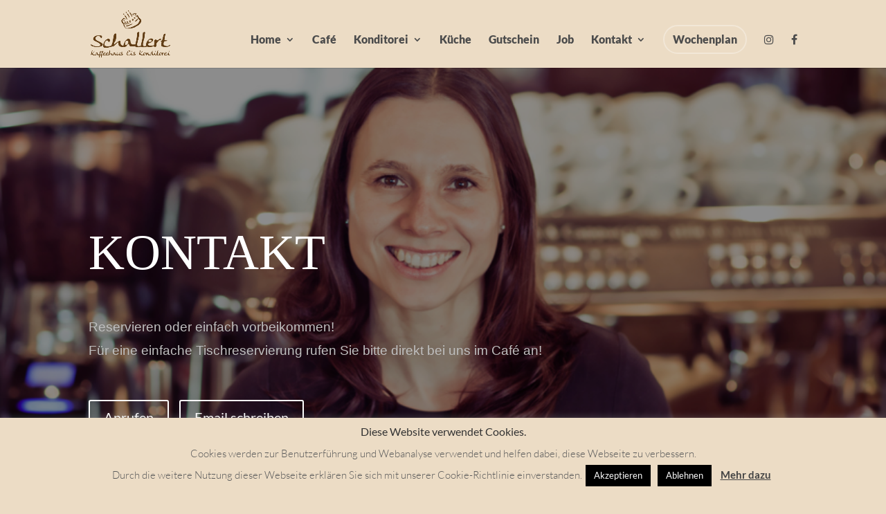

--- FILE ---
content_type: text/css
request_url: https://cafeschallert.at/wp-content/uploads/gfonts_local/gfonts_local.css?ver=6.4.7
body_size: 459
content:
@font-face { font-family: "Lato";font-style: normal;font-weight: 400;font-display: swap;
						src: url("https://cafeschallert.at/wp-content/uploads/gfonts_local/Lato/Lato_100.eot"); /* IE9 Compat Modes */
						src: url("https://cafeschallert.at/wp-content/uploads/gfonts_local/Lato/Lato_100.eot?#iefix") format("embedded-opentype"), /* IE6-IE8 */
							 url("https://cafeschallert.at/wp-content/uploads/gfonts_local/Lato/Lato_100.woff2") format("woff2"), /* Super Modern Browsers */
							 url("https://cafeschallert.at/wp-content/uploads/gfonts_local/Lato/Lato_100.woff") format("woff"), /* Pretty Modern Browsers */
							 url("https://cafeschallert.at/wp-content/uploads/gfonts_local/Lato/Lato_100.ttf")  format("truetype"), /* Safari, Android, iOS */
						 url("https://cafeschallert.at/wp-content/uploads/gfonts_local/Lato/Lato_100.svg#svgFontName") format("svg"); /* Legacy iOS */ }
@font-face { font-family: "Lato";font-style: italic;font-weight: 400;font-display: swap;
						src: url("https://cafeschallert.at/wp-content/uploads/gfonts_local/Lato/Lato_100italic.eot"); /* IE9 Compat Modes */
						src: url("https://cafeschallert.at/wp-content/uploads/gfonts_local/Lato/Lato_100italic.eot?#iefix") format("embedded-opentype"), /* IE6-IE8 */
							 url("https://cafeschallert.at/wp-content/uploads/gfonts_local/Lato/Lato_100italic.woff2") format("woff2"), /* Super Modern Browsers */
							 url("https://cafeschallert.at/wp-content/uploads/gfonts_local/Lato/Lato_100italic.woff") format("woff"), /* Pretty Modern Browsers */
							 url("https://cafeschallert.at/wp-content/uploads/gfonts_local/Lato/Lato_100italic.ttf")  format("truetype"), /* Safari, Android, iOS */
						 url("https://cafeschallert.at/wp-content/uploads/gfonts_local/Lato/Lato_100italic.svg#svgFontName") format("svg"); /* Legacy iOS */ }
@font-face { font-family: "Lato";font-style: normal;font-weight: 300;font-display: swap;
						src: url("https://cafeschallert.at/wp-content/uploads/gfonts_local/Lato/Lato_300.eot"); /* IE9 Compat Modes */
						src: url("https://cafeschallert.at/wp-content/uploads/gfonts_local/Lato/Lato_300.eot?#iefix") format("embedded-opentype"), /* IE6-IE8 */
							 url("https://cafeschallert.at/wp-content/uploads/gfonts_local/Lato/Lato_300.woff2") format("woff2"), /* Super Modern Browsers */
							 url("https://cafeschallert.at/wp-content/uploads/gfonts_local/Lato/Lato_300.woff") format("woff"), /* Pretty Modern Browsers */
							 url("https://cafeschallert.at/wp-content/uploads/gfonts_local/Lato/Lato_300.ttf")  format("truetype"), /* Safari, Android, iOS */
						 url("https://cafeschallert.at/wp-content/uploads/gfonts_local/Lato/Lato_300.svg#svgFontName") format("svg"); /* Legacy iOS */ }
@font-face { font-family: "Lato";font-style: italic;font-weight: 300;font-display: swap;
						src: url("https://cafeschallert.at/wp-content/uploads/gfonts_local/Lato/Lato_300italic.eot"); /* IE9 Compat Modes */
						src: url("https://cafeschallert.at/wp-content/uploads/gfonts_local/Lato/Lato_300italic.eot?#iefix") format("embedded-opentype"), /* IE6-IE8 */
							 url("https://cafeschallert.at/wp-content/uploads/gfonts_local/Lato/Lato_300italic.woff2") format("woff2"), /* Super Modern Browsers */
							 url("https://cafeschallert.at/wp-content/uploads/gfonts_local/Lato/Lato_300italic.woff") format("woff"), /* Pretty Modern Browsers */
							 url("https://cafeschallert.at/wp-content/uploads/gfonts_local/Lato/Lato_300italic.ttf")  format("truetype"), /* Safari, Android, iOS */
						 url("https://cafeschallert.at/wp-content/uploads/gfonts_local/Lato/Lato_300italic.svg#svgFontName") format("svg"); /* Legacy iOS */ }
@font-face { font-family: "Lato";font-style: normal;font-weight: 700;font-display: swap;
						src: url("https://cafeschallert.at/wp-content/uploads/gfonts_local/Lato/Lato_700.eot"); /* IE9 Compat Modes */
						src: url("https://cafeschallert.at/wp-content/uploads/gfonts_local/Lato/Lato_700.eot?#iefix") format("embedded-opentype"), /* IE6-IE8 */
							 url("https://cafeschallert.at/wp-content/uploads/gfonts_local/Lato/Lato_700.woff2") format("woff2"), /* Super Modern Browsers */
							 url("https://cafeschallert.at/wp-content/uploads/gfonts_local/Lato/Lato_700.woff") format("woff"), /* Pretty Modern Browsers */
							 url("https://cafeschallert.at/wp-content/uploads/gfonts_local/Lato/Lato_700.ttf")  format("truetype"), /* Safari, Android, iOS */
						 url("https://cafeschallert.at/wp-content/uploads/gfonts_local/Lato/Lato_700.svg#svgFontName") format("svg"); /* Legacy iOS */ }
@font-face { font-family: "Lato";font-style: italic;font-weight: 700;font-display: swap;
						src: url("https://cafeschallert.at/wp-content/uploads/gfonts_local/Lato/Lato_700italic.eot"); /* IE9 Compat Modes */
						src: url("https://cafeschallert.at/wp-content/uploads/gfonts_local/Lato/Lato_700italic.eot?#iefix") format("embedded-opentype"), /* IE6-IE8 */
							 url("https://cafeschallert.at/wp-content/uploads/gfonts_local/Lato/Lato_700italic.woff2") format("woff2"), /* Super Modern Browsers */
							 url("https://cafeschallert.at/wp-content/uploads/gfonts_local/Lato/Lato_700italic.woff") format("woff"), /* Pretty Modern Browsers */
							 url("https://cafeschallert.at/wp-content/uploads/gfonts_local/Lato/Lato_700italic.ttf")  format("truetype"), /* Safari, Android, iOS */
						 url("https://cafeschallert.at/wp-content/uploads/gfonts_local/Lato/Lato_700italic.svg#svgFontName") format("svg"); /* Legacy iOS */ }
@font-face { font-family: "Lato";font-style: normal;font-weight: 900;font-display: swap;
						src: url("https://cafeschallert.at/wp-content/uploads/gfonts_local/Lato/Lato_900.eot"); /* IE9 Compat Modes */
						src: url("https://cafeschallert.at/wp-content/uploads/gfonts_local/Lato/Lato_900.eot?#iefix") format("embedded-opentype"), /* IE6-IE8 */
							 url("https://cafeschallert.at/wp-content/uploads/gfonts_local/Lato/Lato_900.woff2") format("woff2"), /* Super Modern Browsers */
							 url("https://cafeschallert.at/wp-content/uploads/gfonts_local/Lato/Lato_900.woff") format("woff"), /* Pretty Modern Browsers */
							 url("https://cafeschallert.at/wp-content/uploads/gfonts_local/Lato/Lato_900.ttf")  format("truetype"), /* Safari, Android, iOS */
						 url("https://cafeschallert.at/wp-content/uploads/gfonts_local/Lato/Lato_900.svg#svgFontName") format("svg"); /* Legacy iOS */ }
@font-face { font-family: "Lato";font-style: italic;font-weight: 900;font-display: swap;
						src: url("https://cafeschallert.at/wp-content/uploads/gfonts_local/Lato/Lato_900italic.eot"); /* IE9 Compat Modes */
						src: url("https://cafeschallert.at/wp-content/uploads/gfonts_local/Lato/Lato_900italic.eot?#iefix") format("embedded-opentype"), /* IE6-IE8 */
							 url("https://cafeschallert.at/wp-content/uploads/gfonts_local/Lato/Lato_900italic.woff2") format("woff2"), /* Super Modern Browsers */
							 url("https://cafeschallert.at/wp-content/uploads/gfonts_local/Lato/Lato_900italic.woff") format("woff"), /* Pretty Modern Browsers */
							 url("https://cafeschallert.at/wp-content/uploads/gfonts_local/Lato/Lato_900italic.ttf")  format("truetype"), /* Safari, Android, iOS */
						 url("https://cafeschallert.at/wp-content/uploads/gfonts_local/Lato/Lato_900italic.svg#svgFontName") format("svg"); /* Legacy iOS */ }
@font-face { font-family: "Lato";font-style: italic;font-weight: 400;font-display: swap;
						src: url("https://cafeschallert.at/wp-content/uploads/gfonts_local/Lato/Lato_italic.eot"); /* IE9 Compat Modes */
						src: url("https://cafeschallert.at/wp-content/uploads/gfonts_local/Lato/Lato_italic.eot?#iefix") format("embedded-opentype"), /* IE6-IE8 */
							 url("https://cafeschallert.at/wp-content/uploads/gfonts_local/Lato/Lato_italic.woff2") format("woff2"), /* Super Modern Browsers */
							 url("https://cafeschallert.at/wp-content/uploads/gfonts_local/Lato/Lato_italic.woff") format("woff"), /* Pretty Modern Browsers */
							 url("https://cafeschallert.at/wp-content/uploads/gfonts_local/Lato/Lato_italic.ttf")  format("truetype"), /* Safari, Android, iOS */
						 url("https://cafeschallert.at/wp-content/uploads/gfonts_local/Lato/Lato_italic.svg#svgFontName") format("svg"); /* Legacy iOS */ }
@font-face { font-family: "Lato";font-style: regular;font-weight: 400;font-display: swap;
						src: url("https://cafeschallert.at/wp-content/uploads/gfonts_local/Lato/Lato_regular.eot"); /* IE9 Compat Modes */
						src: url("https://cafeschallert.at/wp-content/uploads/gfonts_local/Lato/Lato_regular.eot?#iefix") format("embedded-opentype"), /* IE6-IE8 */
							 url("https://cafeschallert.at/wp-content/uploads/gfonts_local/Lato/Lato_regular.woff2") format("woff2"), /* Super Modern Browsers */
							 url("https://cafeschallert.at/wp-content/uploads/gfonts_local/Lato/Lato_regular.woff") format("woff"), /* Pretty Modern Browsers */
							 url("https://cafeschallert.at/wp-content/uploads/gfonts_local/Lato/Lato_regular.ttf")  format("truetype"), /* Safari, Android, iOS */
						 url("https://cafeschallert.at/wp-content/uploads/gfonts_local/Lato/Lato_regular.svg#svgFontName") format("svg"); /* Legacy iOS */ }
